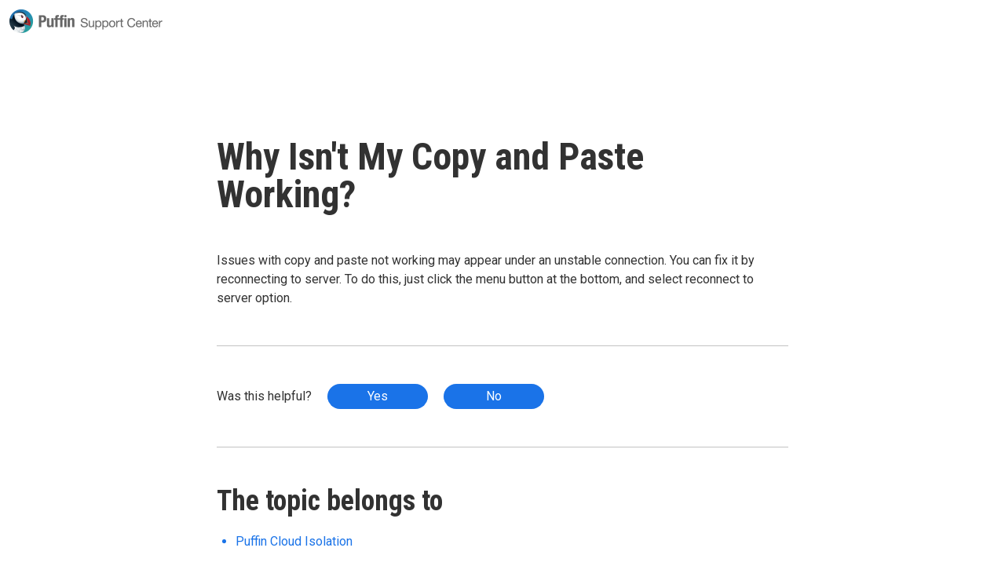

--- FILE ---
content_type: text/css; charset=UTF-8
request_url: https://support.puffin.com/_next/static/css/2f4324619445ea13.css
body_size: 2974
content:
.header_logo__0SslT{background:url(/img/header/logo.png) no-repeat;background-size:cover;display:inline-block;width:0;overflow:hidden;padding-left:195px;height:30px}.header_avatar__wnZXH{background:url(/img/header/user.png) no-repeat;background-size:cover;display:inline-block;width:24px;height:24px}
/*
! tailwindcss v3.1.8 | MIT License | https://tailwindcss.com
*/*,:after,:before{box-sizing:border-box;border:0 solid #e5e7eb}:after,:before{--tw-content:""}html{line-height:1.5;-webkit-text-size-adjust:100%;-moz-tab-size:4;-o-tab-size:4;tab-size:4;font-family:ui-sans-serif,system-ui,-apple-system,BlinkMacSystemFont,Segoe UI,Roboto,Helvetica Neue,Arial,Noto Sans,sans-serif,Apple Color Emoji,Segoe UI Emoji,Segoe UI Symbol,Noto Color Emoji}body{margin:0;line-height:inherit}hr{height:0;color:inherit;border-top-width:1px}abbr:where([title]){-webkit-text-decoration:underline dotted;text-decoration:underline dotted}h1,h2,h3,h4,h5,h6{font-size:inherit;font-weight:inherit}a{color:inherit;text-decoration:inherit}b,strong{font-weight:bolder}code,kbd,pre,samp{font-family:ui-monospace,SFMono-Regular,Menlo,Monaco,Consolas,Liberation Mono,Courier New,monospace;font-size:1em}small{font-size:80%}sub,sup{font-size:75%;line-height:0;position:relative;vertical-align:baseline}sub{bottom:-.25em}sup{top:-.5em}table{text-indent:0;border-color:inherit;border-collapse:collapse}button,input,optgroup,select,textarea{font-family:inherit;font-size:100%;font-weight:inherit;line-height:inherit;color:inherit;margin:0;padding:0}button,select{text-transform:none}[type=button],[type=reset],[type=submit],button{-webkit-appearance:button;background-color:transparent;background-image:none}:-moz-focusring{outline:auto}:-moz-ui-invalid{box-shadow:none}progress{vertical-align:baseline}::-webkit-inner-spin-button,::-webkit-outer-spin-button{height:auto}[type=search]{-webkit-appearance:textfield;outline-offset:-2px}::-webkit-search-decoration{-webkit-appearance:none}::-webkit-file-upload-button{-webkit-appearance:button;font:inherit}summary{display:list-item}blockquote,dd,dl,figure,h1,h2,h3,h4,h5,h6,hr,p,pre{margin:0}fieldset{margin:0}fieldset,legend{padding:0}menu,ol,ul{list-style:none;margin:0;padding:0}textarea{resize:vertical}input::-moz-placeholder,textarea::-moz-placeholder{opacity:1;color:#9ca3af}input::placeholder,textarea::placeholder{opacity:1;color:#9ca3af}[role=button],button{cursor:pointer}:disabled{cursor:default}audio,canvas,embed,iframe,img,object,svg,video{display:block;vertical-align:middle}img,video{max-width:100%;height:auto}*,:after,:before{--tw-border-spacing-x:0;--tw-border-spacing-y:0;--tw-translate-x:0;--tw-translate-y:0;--tw-rotate:0;--tw-skew-x:0;--tw-skew-y:0;--tw-scale-x:1;--tw-scale-y:1;--tw-pan-x: ;--tw-pan-y: ;--tw-pinch-zoom: ;--tw-scroll-snap-strictness:proximity;--tw-ordinal: ;--tw-slashed-zero: ;--tw-numeric-figure: ;--tw-numeric-spacing: ;--tw-numeric-fraction: ;--tw-ring-inset: ;--tw-ring-offset-width:0px;--tw-ring-offset-color:#fff;--tw-ring-color:rgba(59,130,246,.5);--tw-ring-offset-shadow:0 0 #0000;--tw-ring-shadow:0 0 #0000;--tw-shadow:0 0 #0000;--tw-shadow-colored:0 0 #0000;--tw-blur: ;--tw-brightness: ;--tw-contrast: ;--tw-grayscale: ;--tw-hue-rotate: ;--tw-invert: ;--tw-saturate: ;--tw-sepia: ;--tw-drop-shadow: ;--tw-backdrop-blur: ;--tw-backdrop-brightness: ;--tw-backdrop-contrast: ;--tw-backdrop-grayscale: ;--tw-backdrop-hue-rotate: ;--tw-backdrop-invert: ;--tw-backdrop-opacity: ;--tw-backdrop-saturate: ;--tw-backdrop-sepia: }::backdrop{--tw-border-spacing-x:0;--tw-border-spacing-y:0;--tw-translate-x:0;--tw-translate-y:0;--tw-rotate:0;--tw-skew-x:0;--tw-skew-y:0;--tw-scale-x:1;--tw-scale-y:1;--tw-pan-x: ;--tw-pan-y: ;--tw-pinch-zoom: ;--tw-scroll-snap-strictness:proximity;--tw-ordinal: ;--tw-slashed-zero: ;--tw-numeric-figure: ;--tw-numeric-spacing: ;--tw-numeric-fraction: ;--tw-ring-inset: ;--tw-ring-offset-width:0px;--tw-ring-offset-color:#fff;--tw-ring-color:rgba(59,130,246,.5);--tw-ring-offset-shadow:0 0 #0000;--tw-ring-shadow:0 0 #0000;--tw-shadow:0 0 #0000;--tw-shadow-colored:0 0 #0000;--tw-blur: ;--tw-brightness: ;--tw-contrast: ;--tw-grayscale: ;--tw-hue-rotate: ;--tw-invert: ;--tw-saturate: ;--tw-sepia: ;--tw-drop-shadow: ;--tw-backdrop-blur: ;--tw-backdrop-brightness: ;--tw-backdrop-contrast: ;--tw-backdrop-grayscale: ;--tw-backdrop-hue-rotate: ;--tw-backdrop-invert: ;--tw-backdrop-opacity: ;--tw-backdrop-saturate: ;--tw-backdrop-sepia: }.fixed{position:fixed}.absolute{position:absolute}.relative{position:relative}.top-6{top:1.5rem}.left-6{left:1.5rem}.top-7{top:1.75rem}.left-24{left:6rem}.bottom-0{bottom:0}.top-4{top:1rem}.right-7{right:1.75rem}.top-0{top:0}.right-0{right:0}.top-14{top:3.5rem}.left-3{left:.75rem}.top-3{top:.75rem}.left-5{left:1.25rem}.z-10{z-index:10}.my-5{margin-top:1.25rem;margin-bottom:1.25rem}.my-2{margin-top:.5rem;margin-bottom:.5rem}.mx-auto{margin-left:auto;margin-right:auto}.mx-2\.5{margin-left:.625rem;margin-right:.625rem}.mx-2{margin-left:.5rem;margin-right:.5rem}.mx-1{margin-left:.25rem;margin-right:.25rem}.ml-6{margin-left:1.5rem}.mb-5{margin-bottom:1.25rem}.mb-10{margin-bottom:2.5rem}.ml-2\.5{margin-left:.625rem}.ml-2{margin-left:.5rem}.mt-5{margin-top:1.25rem}.mb-2\.5{margin-bottom:.625rem}.mb-2{margin-bottom:.5rem}.mt-2{margin-top:.5rem}.mt-4{margin-top:1rem}.mb-1{margin-bottom:.25rem}.box-border{box-sizing:border-box}.block{display:block}.inline-block{display:inline-block}.flex{display:flex}.table{display:table}.hidden{display:none}.h-20{height:5rem}.h-24{height:6rem}.h-12{height:3rem}.h-28{height:7rem}.h-14{height:3.5rem}.h-10{height:2.5rem}.min-h-screen{min-height:100vh}.w-full{width:100%}.w-32{width:8rem}.w-64{width:16rem}.w-36{width:9rem}.w-48{width:12rem}.max-w-screen-md{max-width:768px}.max-w-md{max-width:28rem}.border-collapse{border-collapse:collapse}.cursor-pointer{cursor:pointer}.list-disc{list-style-type:disc}.items-center{align-items:center}.whitespace-nowrap{white-space:nowrap}.rounded-none{border-radius:0}.rounded-full{border-radius:9999px}.rounded{border-radius:.25rem}.border{border-width:1px}.border-y{border-top-width:1px}.border-b,.border-y{border-bottom-width:1px}.border-\[\#888\]\/50{border-color:hsla(0,0%,53%,.5)}.border-\[\#888\]{--tw-border-opacity:1;border-color:rgb(136 136 136/var(--tw-border-opacity))}.bg-\[\#F0F0F0\]{--tw-bg-opacity:1;background-color:rgb(240 240 240/var(--tw-bg-opacity))}.bg-\[\#1A73E8\]{--tw-bg-opacity:1;background-color:rgb(26 115 232/var(--tw-bg-opacity))}.bg-\[\#323232\]{--tw-bg-opacity:1;background-color:rgb(50 50 50/var(--tw-bg-opacity))}.bg-white{--tw-bg-opacity:1;background-color:rgb(255 255 255/var(--tw-bg-opacity))}.bg-white\/95{background-color:hsla(0,0%,100%,.95)}.p-4{padding:1rem}.px-2\.5{padding-left:.625rem;padding-right:.625rem}.py-2{padding-top:.5rem;padding-bottom:.5rem}.px-2{padding-left:.5rem;padding-right:.5rem}.py-1{padding-top:.25rem;padding-bottom:.25rem}.px-5{padding-left:1.25rem;padding-right:1.25rem}.py-4{padding-top:1rem;padding-bottom:1rem}.pt-28{padding-top:7rem}.pb-40{padding-bottom:10rem}.pl-11{padding-left:2.75rem}.pr-6{padding-right:1.5rem}.text-center{text-align:center}.align-middle{vertical-align:middle}.text-5xl{font-size:3rem;line-height:1}.text-4xl{font-size:2.25rem;line-height:2.5rem}.text-2xl{font-size:1.5rem;line-height:2rem}.text-sm{font-size:.875rem;line-height:1.25rem}.font-bold{font-weight:700}.text-\[\#1A73E8\]{--tw-text-opacity:1;color:rgb(26 115 232/var(--tw-text-opacity))}.text-\[\#323232\]{--tw-text-opacity:1;color:rgb(50 50 50/var(--tw-text-opacity))}.text-\[\#888\]{--tw-text-opacity:1;color:rgb(136 136 136/var(--tw-text-opacity))}.text-\[\#f43030\]{--tw-text-opacity:1;color:rgb(244 48 48/var(--tw-text-opacity))}.text-white{--tw-text-opacity:1;color:rgb(255 255 255/var(--tw-text-opacity))}.text-\[\#F0F0F0\]{--tw-text-opacity:1;color:rgb(240 240 240/var(--tw-text-opacity))}.text-\[\#e22f2f\]{--tw-text-opacity:1;color:rgb(226 47 47/var(--tw-text-opacity))}.shadow-\[0_4px_4px_0_rgba\(0\2c 0\2c 0\2c 0\.2\)\]{--tw-shadow:0 4px 4px 0 rgba(0,0,0,.2);--tw-shadow-colored:0 4px 4px 0 var(--tw-shadow-color);box-shadow:var(--tw-ring-offset-shadow,0 0 #0000),var(--tw-ring-shadow,0 0 #0000),var(--tw-shadow)}.outline-none{outline:2px solid transparent;outline-offset:2px}html{font-family:Roboto;padding:env(safe-area-inset)}h1,h2,h3{font-family:Roboto Condensed;font-weight:700}.after\:content-\[\'\|\'\]:after{--tw-content:"|";content:var(--tw-content)}.hover\:rounded:hover{border-radius:.25rem}.hover\:bg-\[\#1F41B6\]:hover{--tw-bg-opacity:1;background-color:rgb(31 65 182/var(--tw-bg-opacity))}.hover\:bg-white:hover{--tw-bg-opacity:1;background-color:rgb(255 255 255/var(--tw-bg-opacity))}.hover\:bg-\[\#888\]\/20:hover{background-color:hsla(0,0%,53%,.2)}.hover\:underline:hover{text-decoration-line:underline}.hover\:shadow-\[0_0_10px_0_rgba\(0\2c 0\2c 0\2c 0\.25\)\]:hover{--tw-shadow:0 0 10px 0 rgba(0,0,0,.25);--tw-shadow-colored:0 0 10px 0 var(--tw-shadow-color);box-shadow:var(--tw-ring-offset-shadow,0 0 #0000),var(--tw-ring-shadow,0 0 #0000),var(--tw-shadow)}@media (min-width:768px){.md\:inset-x-0{left:0;right:0}.md\:top-20{top:5rem}.md\:m-1{margin:.25rem}.md\:mx-11{margin-left:2.75rem;margin-right:2.75rem}.md\:my-2\.5{margin-top:.625rem;margin-bottom:.625rem}.md\:my-2{margin-top:.5rem;margin-bottom:.5rem}.md\:mx-auto{margin-left:auto;margin-right:auto}.md\:mr-5{margin-right:1.25rem}.md\:ml-1{margin-left:.25rem}.md\:box-border{box-sizing:border-box}.md\:inline-block{display:inline-block}.md\:inline{display:inline}.md\:hidden{display:none}.md\:h-40{height:10rem}.md\:h-14{height:3.5rem}.md\:w-40{width:10rem}.md\:w-auto{width:auto}.md\:justify-center{justify-content:center}.md\:rounded{border-radius:.25rem}.md\:border-0{border-width:0}.md\:border-b-4{border-bottom-width:4px}.md\:border-transparent{border-color:transparent}.md\:py-4{padding-top:1rem;padding-bottom:1rem}.md\:px-7{padding-left:1.75rem;padding-right:1.75rem}.md\:py-44{padding-top:11rem;padding-bottom:11rem}.md\:text-center{text-align:center}.md\:shadow-\[0_0_10px_0_rgba\(0\2c 0\2c 0\2c 0\.3\)\]{--tw-shadow:0 0 10px 0 rgba(0,0,0,.3);--tw-shadow-colored:0 0 10px 0 var(--tw-shadow-color);box-shadow:var(--tw-ring-offset-shadow,0 0 #0000),var(--tw-ring-shadow,0 0 #0000),var(--tw-shadow)}.md\:after\:content-\[\'\|\'\]:after{--tw-content:"|";content:var(--tw-content)}.group:hover .md\:group-hover\:block{display:block}.group:hover .md\:group-hover\:border-\[\#1A73E8\]{--tw-border-opacity:1;border-color:rgb(26 115 232/var(--tw-border-opacity))}.group:hover .md\:group-hover\:bg-\[\#888\]\/20{background-color:hsla(0,0%,53%,.2)}}@media (min-width:1024px){.lg\:my-12{margin-bottom:3rem}.lg\:mt-12,.lg\:my-12{margin-top:3rem}.lg\:mb-12{margin-bottom:3rem}.lg\:ml-5{margin-left:1.25rem}.lg\:mr-2\.5{margin-right:.625rem}.lg\:mr-2{margin-right:.5rem}.lg\:mb-5{margin-bottom:1.25rem}.lg\:mt-5{margin-top:1.25rem}.lg\:inline{display:inline}.lg\:text-left{text-align:left}}

--- FILE ---
content_type: text/css; charset=UTF-8
request_url: https://support.puffin.com/_next/static/css/1906a723cb07f1ef.css
body_size: 368
content:
._id__content__FAcIU h2{margin-top:1.25rem;margin-bottom:1.25rem;font-size:1.5rem;line-height:2rem}@media (min-width:768px){._id__content__FAcIU h2{margin-top:3rem}}._id__content__FAcIU h3{margin-top:1.25rem;font-size:1.25rem;line-height:1.75rem}._id__content__FAcIU ol>li{list-style-type:decimal}._id__content__FAcIU ol>li,._id__content__FAcIU ul>li{margin-top:.5rem;margin-bottom:.5rem;margin-left:1.25rem}._id__content__FAcIU ul>li{list-style-type:disc}._id__content__FAcIU p{margin-top:.5rem;margin-bottom:.5rem}._id__content__FAcIU a{--tw-text-opacity:1;color:rgb(26 115 232/var(--tw-text-opacity))}._id__content__FAcIU a:hover{text-decoration-line:underline}._id__content__FAcIU iframe{aspect-ratio:16/9;min-height:300px;width:100%;max-width:36rem}._id__content__FAcIU iframe,._id__content__FAcIU img,._id__content__FAcIU table{margin:1.25rem auto;display:block}._id__content__FAcIU table{max-width:-moz-max-content;max-width:max-content;border-collapse:collapse}._id__content__FAcIU td,._id__content__FAcIU th{border-width:1px;--tw-border-opacity:1;border-color:rgb(203 213 225/var(--tw-border-opacity));padding:1rem}._id__content__FAcIU blockquote{margin-bottom:1rem;border-left-width:4px;--tw-border-opacity:1;border-color:rgb(209 213 219/var(--tw-border-opacity));padding-left:.5rem}

--- FILE ---
content_type: application/javascript; charset=UTF-8
request_url: https://support.puffin.com/_next/static/chunks/pages/index-4c6e0c4e1d69f5e4.js
body_size: 897
content:
(self.webpackChunk_N_E=self.webpackChunk_N_E||[]).push([[405],{8312:function(e,n,t){(window.__NEXT_P=window.__NEXT_P||[]).push(["/",function(){return t(5075)}])},9988:function(e,n,t){"use strict";t.d(n,{Z:function(){return i}});var r=t(5893),s=t(4761),a=t.n(s);function i(e){var n=e.path,t="support.puffin.com";return void 0!==n&&(t+=n),(0,r.jsxs)("form",{className:"my-5 max-w-md mx-auto relative lg:my-12",action:"https://www.google.com/search",target:"_blank",children:[(0,r.jsx)("span",{className:a().magnifier+" absolute top-3 left-5"}),(0,r.jsx)("input",{className:"box-border w-full pl-11 pr-6 h-10 rounded-full border border-[#888]/50 outline-none",placeholder:"Search",name:"q",required:!0}),(0,r.jsx)("input",{type:"hidden",name:"sitesearch",value:t})]})}},5075:function(e,n,t){"use strict";t.r(n),t.d(n,{__N_SSG:function(){return l}});var r=t(5893),s=t(1664),a=t.n(s),i=t(9008),o=t.n(i),c=t(9988),l=!0;n.default=function(e){var n=e.kinds;return(0,r.jsxs)(r.Fragment,{children:[(0,r.jsx)(o(),{children:(0,r.jsx)("title",{children:"Puffin Support Center"})}),(0,r.jsx)("h1",{className:"text-center text-5xl",children:"How can we help you?"}),(0,r.jsx)(c.Z,{}),(0,r.jsx)("ul",{className:"mt-5 md:mx-11",children:n.map((function(e){return(0,r.jsx)("li",{className:"mx-auto my-5 w-64 hover:bg-white hover:rounded hover:shadow-[0_0_10px_0_rgba(0,0,0,0.25)] md:my-2.5 md:w-40 md:inline-block",children:(0,r.jsx)(a(),{href:"/"+e.key,children:(0,r.jsxs)("a",{className:"block h-24 relative md:h-40",children:[(0,r.jsx)("img",{className:"absolute top-6 left-6 md:inset-x-0 md:mx-auto",src:e.icon,alt:e.name,width:54,height:54}),(0,r.jsx)("span",{className:"absolute top-7 left-24 h-12 w-36 flex items-center md:top-20 md:inset-x-0 md:mx-auto md:text-center md:justify-center",children:e.name})]})})},e.key)}))})]})}},4761:function(e){e.exports={magnifier:"search_magnifier__12hI_"}}},function(e){e.O(0,[774,888,179],(function(){return n=8312,e(e.s=n);var n}));var n=e.O();_N_E=n}]);

--- FILE ---
content_type: application/javascript; charset=UTF-8
request_url: https://support.puffin.com/_next/static/chunks/pages/%5BkindKey%5D-65f73f346c671235.js
body_size: 809
content:
(self.webpackChunk_N_E=self.webpackChunk_N_E||[]).push([[992],{3198:function(e,n,r){(window.__NEXT_P=window.__NEXT_P||[]).push(["/[kindKey]",function(){return r(7516)}])},9988:function(e,n,r){"use strict";r.d(n,{Z:function(){return a}});var t=r(5893),i=r(4761),s=r.n(i);function a(e){var n=e.path,r="support.puffin.com";return void 0!==n&&(r+=n),(0,t.jsxs)("form",{className:"my-5 max-w-md mx-auto relative lg:my-12",action:"https://www.google.com/search",target:"_blank",children:[(0,t.jsx)("span",{className:s().magnifier+" absolute top-3 left-5"}),(0,t.jsx)("input",{className:"box-border w-full pl-11 pr-6 h-10 rounded-full border border-[#888]/50 outline-none",placeholder:"Search",name:"q",required:!0}),(0,t.jsx)("input",{type:"hidden",name:"sitesearch",value:r})]})}},7516:function(e,n,r){"use strict";r.r(n),r.d(n,{__N_SSG:function(){return u}});var t=r(5893),i=r(1664),s=r.n(i),a=r(9008),c=r.n(a),l=r(9988),u=!0;n.default=function(e){e.kindKey;var n=e.kind,r=n.name,i=n.categories;return(0,t.jsxs)(t.Fragment,{children:[(0,t.jsx)(c(),{children:(0,t.jsxs)("title",{children:[r," Guides - Puffin Support Center"]})}),(0,t.jsxs)("h1",{className:"text-center text-5xl",children:[r," Guides"]}),(0,t.jsx)(l.Z,{}),(0,t.jsx)("h2",{className:"text-4xl my-5 lg:my-12",children:"Browse help topics"}),i.map((function(e){return(0,t.jsxs)("section",{children:[(0,t.jsx)("h3",{className:"text-2xl my-5 lg:mt-12",children:e.name}),(0,t.jsx)("ul",{children:e.topics.map((function(e){return(0,t.jsx)("li",{className:"list-disc text-[#1A73E8] ml-6 my-2",children:(0,t.jsx)(s(),{href:"/topic/"+e.id,children:(0,t.jsx)("a",{className:"hover:underline",children:e.title})})},e.id)}))})]},e.key)}))]})}},4761:function(e){e.exports={magnifier:"search_magnifier__12hI_"}}},function(e){e.O(0,[774,888,179],(function(){return n=3198,e(e.s=n);var n}));var n=e.O();_N_E=n}]);

--- FILE ---
content_type: application/javascript; charset=UTF-8
request_url: https://support.puffin.com/_next/static/chunks/pages/topic/%5Bid%5D-4d247b3dd07fc5f5.js
body_size: 1196
content:
(self.webpackChunk_N_E=self.webpackChunk_N_E||[]).push([[844],{8e3:function(e,t,n){(window.__NEXT_P=window.__NEXT_P||[]).push(["/topic/[id]",function(){return n(3331)}])},3331:function(e,t,n){"use strict";n.r(t),n.d(t,{__N_SSG:function(){return h}});var l=n(5893),s=n(1664),r=n.n(s),i=n(9008),c=n.n(i),a=n(7441),o=n(7294),m=n(1758),d=n.n(m),h=!0;t.default=function(e){var t=e.topicId,n=e.topic,s=n.kinds,i=n.references,m=(0,o.useState)(!0),h=m[0],u=m[1],x=(0,o.useState)(!1),p=x[0],f=x[1];return(0,l.jsxs)(l.Fragment,{children:[(0,l.jsx)(c(),{children:(0,l.jsxs)("title",{children:[n.title," - Puffin Support Center"]})}),(0,l.jsx)("h1",{className:"text-center text-5xl lg:text-left",children:n.title}),(0,l.jsx)("div",{className:d().content+" my-5 lg:my-12",dangerouslySetInnerHTML:{__html:a.TU.parse(n.content)}}),(0,l.jsx)("div",{className:"border-y border-[#888]/50 my-5",children:!1===p?(0,l.jsxs)("form",{className:" lg:my-12",onSubmit:function(e){e.preventDefault(),f(!0);var t=e.target.elements;fetch("/api/helpful",{method:"POST",headers:{"Content-Type":"application/json"},body:JSON.stringify({topicId:t.namedItem("topicId").value,helpful:h,comment:!0===h?void 0:t.namedItem("comment").value})})},children:[!1!==h?(0,l.jsxs)(l.Fragment,{children:[(0,l.jsx)("p",{className:"my-5 text-center lg:inline lg:mr-2.5",children:"Was this helpful?"}),(0,l.jsxs)("div",{className:"my-5 text-center whitespace-nowrap lg:inline",children:[(0,l.jsx)("button",{className:"bg-[#1A73E8] text-white w-32 py-1 rounded-full mx-2.5 hover:bg-[#1F41B6]",children:"Yes"}),(0,l.jsx)("button",{className:"bg-[#1A73E8] text-white w-32 py-1 rounded-full mx-2.5 hover:bg-[#1F41B6]",type:"button",onClick:function(){return u(!1)},children:"No"})]})]}):(0,l.jsxs)(l.Fragment,{children:[(0,l.jsx)("p",{className:"mt-5 mb-2.5 text-center lg:mt-12 lg:mb-5 lg:text-left",children:"How can we improve it?"}),(0,l.jsx)("textarea",{className:"w-full border border-[#888] rounded h-20 outline-none box-border py-1 px-2",name:"comment"}),(0,l.jsx)("div",{className:"mt-2 mb-5 text-center lg:mt-5 lg:mb-12 lg:text-left",children:(0,l.jsx)("button",{className:"bg-[#1A73E8] text-white w-32 py-1 rounded-full",children:"Submit"})})]}),(0,l.jsx)("input",{type:"hidden",name:"topicId",value:t})]}):(0,l.jsx)("p",{className:"my-5 text-center lg:my-12 lg:text-left",children:"Thanks for your feedback."})}),s.length>0&&(0,l.jsxs)("section",{className:"my-5 lg:my-12",children:[(0,l.jsx)("h2",{className:"text-4xl font-bold my-5",children:"The topic belongs to"}),(0,l.jsx)("ul",{children:s.map((function(e){return(0,l.jsx)("li",{className:"list-disc text-[#1A73E8] ml-6 my-2",children:(0,l.jsx)(r(),{href:"/"+e.key,children:(0,l.jsx)("a",{className:"hover:underline",children:e.name})})},e.key)}))})]}),i.length>0&&(0,l.jsxs)("section",{className:"my-5 lg:my-12",children:[(0,l.jsx)("h2",{className:"text-4xl font-bold my-5",children:"See also"}),(0,l.jsx)("ul",{children:i.map((function(e){return(0,l.jsx)("li",{className:"list-disc text-[#1A73E8] ml-6 my-2",children:(0,l.jsx)(r(),{href:"/topic/"+e.id,children:(0,l.jsx)("a",{className:"hover:underline",children:e.title})})},e.id)}))})]})]})}},1758:function(e){e.exports={content:"_id__content__FAcIU"}}},function(e){e.O(0,[441,774,888,179],(function(){return t=8e3,e(e.s=t);var t}));var t=e.O();_N_E=t}]);

--- FILE ---
content_type: application/javascript; charset=UTF-8
request_url: https://support.puffin.com/_next/static/chunks/pages/_app-0f269eaf8e5cf2c1.js
body_size: 7263
content:
(self.webpackChunk_N_E=self.webpackChunk_N_E||[]).push([[888],{6840:function(e,t,n){(window.__NEXT_P=window.__NEXT_P||[]).push(["/_app",function(){return n(2477)}])},1281:function(e,t,n){"use strict";n.d(t,{v:function(){return J}});var r=n(7294);function o(e,t,n,r){return new(n||(n=Promise))((function(o,a){function i(e){try{c(r.next(e))}catch(t){a(t)}}function u(e){try{c(r.throw(e))}catch(t){a(t)}}function c(e){var t;e.done?o(e.value):(t=e.value,t instanceof n?t:new n((function(e){e(t)}))).then(i,u)}c((r=r.apply(e,t||[])).next())}))}function a(e,t){var n,r,o,a,i={label:0,sent:function(){if(1&o[0])throw o[1];return o[1]},trys:[],ops:[]};return a={next:u(0),throw:u(1),return:u(2)},"function"===typeof Symbol&&(a[Symbol.iterator]=function(){return this}),a;function u(a){return function(u){return function(a){if(n)throw new TypeError("Generator is already executing.");for(;i;)try{if(n=1,r&&(o=2&a[0]?r.return:a[0]?r.throw||((o=r.return)&&o.call(r),0):r.next)&&!(o=o.call(r,a[1])).done)return o;switch(r=0,o&&(a=[2&a[0],o.value]),a[0]){case 0:case 1:o=a;break;case 4:return i.label++,{value:a[1],done:!1};case 5:i.label++,r=a[1],a=[0];continue;case 7:a=i.ops.pop(),i.trys.pop();continue;default:if(!(o=(o=i.trys).length>0&&o[o.length-1])&&(6===a[0]||2===a[0])){i=0;continue}if(3===a[0]&&(!o||a[1]>o[0]&&a[1]<o[3])){i.label=a[1];break}if(6===a[0]&&i.label<o[1]){i.label=o[1],o=a;break}if(o&&i.label<o[2]){i.label=o[2],i.ops.push(a);break}o[2]&&i.ops.pop(),i.trys.pop();continue}a=t.call(e,i)}catch(u){a=[6,u],r=0}finally{n=o=0}if(5&a[0])throw a[1];return{value:a[0]?a[1]:void 0,done:!0}}([a,u])}}}var i,u=function(){},c=u(),l=Object,f=function(e){return e===c},s=function(e){return"function"==typeof e},d=function(e,t){return l.assign({},e,t)},p="undefined",v=function(){return typeof window!=p},h=new WeakMap,g=0,b=function(e){var t,n,r=typeof e,o=e&&e.constructor,a=o==Date;if(l(e)!==e||a||o==RegExp)t=a?e.toJSON():"symbol"==r?e.toString():"string"==r?JSON.stringify(e):""+e;else{if(t=h.get(e))return t;if(t=++g+"~",h.set(e,t),o==Array){for(t="@",n=0;n<e.length;n++)t+=b(e[n])+",";h.set(e,t)}if(o==l){t="#";for(var i=l.keys(e).sort();!f(n=i.pop());)f(e[n])||(t+=n+":"+b(e[n])+",");h.set(e,t)}}return t},m=!0,y=v(),w=typeof document!=p,x=y&&window.addEventListener?window.addEventListener.bind(window):u,j=w?document.addEventListener.bind(document):u,_=y&&window.removeEventListener?window.removeEventListener.bind(window):u,C=w?document.removeEventListener.bind(document):u,O={isOnline:function(){return m},isVisible:function(){var e=w&&document.visibilityState;return f(e)||"hidden"!==e}},R={initFocus:function(e){return j("visibilitychange",e),x("focus",e),function(){C("visibilitychange",e),_("focus",e)}},initReconnect:function(e){var t=function(){m=!0,e()},n=function(){m=!1};return x("online",t),x("offline",n),function(){_("online",t),_("offline",n)}}},k=!v()||"Deno"in window,E=function(e){return v()&&typeof window.requestAnimationFrame!=p?window.requestAnimationFrame(e):setTimeout(e,1)},L=k?r.useEffect:r.useLayoutEffect,P="undefined"!==typeof navigator&&navigator.connection,T=!k&&P&&(["slow-2g","2g"].includes(P.effectiveType)||P.saveData),M=function(e){if(s(e))try{e=e()}catch(n){e=""}var t=[].concat(e);return[e="string"==typeof e?e:(Array.isArray(e)?e.length:e)?b(e):"",t,e?"$swr$"+e:""]},S=new WeakMap,N=function(e,t,n,r,o,a,i){void 0===i&&(i=!0);var u=S.get(e),c=u[0],l=u[1],f=u[3],s=c[t],d=l[t];if(i&&d)for(var p=0;p<d.length;++p)d[p](n,r,o);return a&&(delete f[t],s&&s[0])?s[0](2).then((function(){return e.get(t)})):e.get(t)},I=0,D=function(){return++I},V=function(){for(var e=[],t=0;t<arguments.length;t++)e[t]=arguments[t];return o(void 0,void 0,void 0,(function(){var t,n,r,o,i,u,l,p,v,h,g,b,m,y,w,x,j,_,C,O,R;return a(this,(function(a){switch(a.label){case 0:if(t=e[0],n=e[1],r=e[2],o=e[3],u=!!f((i="boolean"===typeof o?{revalidate:o}:o||{}).populateCache)||i.populateCache,l=!1!==i.revalidate,p=!1!==i.rollbackOnError,v=i.optimisticData,h=M(n),g=h[0],b=h[2],!g)return[2];if(m=S.get(t),y=m[2],e.length<3)return[2,N(t,g,t.get(g),c,c,l,!0)];if(w=r,j=D(),y[g]=[j,0],_=!f(v),C=t.get(g),_&&(O=s(v)?v(C):v,t.set(g,O),N(t,g,O)),s(w))try{w=w(t.get(g))}catch(k){x=k}return w&&s(w.then)?[4,w.catch((function(e){x=e}))]:[3,2];case 1:if(w=a.sent(),j!==y[g][0]){if(x)throw x;return[2,w]}x&&_&&p&&(u=!0,w=C,t.set(g,C)),a.label=2;case 2:return u&&(x||(s(u)&&(w=u(w,C)),t.set(g,w)),t.set(b,d(t.get(b),{error:x}))),y[g][1]=D(),[4,N(t,g,w,x,c,l,!!u)];case 3:if(R=a.sent(),x)throw x;return[2,u?R:w]}}))}))},F=function(e,t){for(var n in e)e[n][0]&&e[n][0](t)},A=function(e,t){if(!S.has(e)){var n=d(R,t),r={},o=V.bind(c,e),a=u;if(S.set(e,[r,{},{},{},o]),!k){var i=n.initFocus(setTimeout.bind(c,F.bind(c,r,0))),l=n.initReconnect(setTimeout.bind(c,F.bind(c,r,1)));a=function(){i&&i(),l&&l(),S.delete(e)}}return[e,o,a]}return[e,S.get(e)[4]]},H=A(new Map),U=H[0],Z=H[1],B=d({onLoadingSlow:u,onSuccess:u,onError:u,onErrorRetry:function(e,t,n,r,o){var a=n.errorRetryCount,i=o.retryCount,u=~~((Math.random()+.5)*(1<<(i<8?i:8)))*n.errorRetryInterval;!f(a)&&i>a||setTimeout(r,u,o)},onDiscarded:u,revalidateOnFocus:!0,revalidateOnReconnect:!0,revalidateIfStale:!0,shouldRetryOnError:!0,errorRetryInterval:T?1e4:5e3,focusThrottleInterval:5e3,dedupingInterval:2e3,loadingTimeout:T?5e3:3e3,compare:function(e,t){return b(e)==b(t)},isPaused:function(){return!1},cache:U,mutate:Z,fallback:{}},O),G=function(e,t){var n=d(e,t);if(t){var r=e.use,o=e.fallback,a=t.use,i=t.fallback;r&&a&&(n.use=r.concat(a)),o&&i&&(n.fallback=d(o,i))}return n},K=(0,r.createContext)({}),W=function(e){return s(e[1])?[e[0],e[1],e[2]||{}]:[e[0],null,(null===e[1]?e[2]:e[1])||{}]},q=function(){return d(B,(0,r.useContext)(K))},X=function(e,t,n){var r=t[e]||(t[e]=[]);return r.push(n),function(){var e=r.indexOf(n);e>=0&&(r[e]=r[r.length-1],r.pop())}},Y={dedupe:!0},z=(l.defineProperty((function(e){var t=e.value,n=G((0,r.useContext)(K),t),o=t&&t.provider,a=(0,r.useState)((function(){return o?A(o(n.cache||U),t):c}))[0];return a&&(n.cache=a[0],n.mutate=a[1]),L((function(){return a?a[2]:c}),[]),(0,r.createElement)(K.Provider,d(e,{value:n}))}),"default",{value:B}),i=function(e,t,n){var i=n.cache,u=n.compare,l=n.fallbackData,p=n.suspense,v=n.revalidateOnMount,h=n.refreshInterval,g=n.refreshWhenHidden,b=n.refreshWhenOffline,m=S.get(i),y=m[0],w=m[1],x=m[2],j=m[3],_=M(e),C=_[0],O=_[1],R=_[2],P=(0,r.useRef)(!1),T=(0,r.useRef)(!1),I=(0,r.useRef)(C),F=(0,r.useRef)(t),A=(0,r.useRef)(n),H=function(){return A.current},U=function(){return H().isVisible()&&H().isOnline()},Z=function(e){return i.set(R,d(i.get(R),e))},B=i.get(C),G=f(l)?n.fallback[C]:l,K=f(B)?G:B,W=i.get(R)||{},q=W.error,z=!P.current,J=function(){return z&&!f(v)?v:!H().isPaused()&&(p?!f(K)&&n.revalidateIfStale:f(K)||n.revalidateIfStale)},$=!(!C||!t)&&(!!W.isValidating||z&&J()),Q=function(e,t){var n=(0,r.useState)({})[1],o=(0,r.useRef)(e),a=(0,r.useRef)({data:!1,error:!1,isValidating:!1}),i=(0,r.useCallback)((function(e){var r=!1,i=o.current;for(var u in e){var c=u;i[c]!==e[c]&&(i[c]=e[c],a.current[c]&&(r=!0))}r&&!t.current&&n({})}),[]);return L((function(){o.current=e})),[o,a.current,i]}({data:K,error:q,isValidating:$},T),ee=Q[0],te=Q[1],ne=Q[2],re=(0,r.useCallback)((function(e){return o(void 0,void 0,void 0,(function(){var t,r,o,l,d,p,v,h,g,b,m,y,w;return a(this,(function(a){switch(a.label){case 0:if(t=F.current,!C||!t||T.current||H().isPaused())return[2,!1];l=!0,d=e||{},p=!j[C]||!d.dedupe,v=function(){return!T.current&&C===I.current&&P.current},h=function(){var e=j[C];e&&e[1]===o&&delete j[C]},g={isValidating:!1},b=function(){Z({isValidating:!1}),v()&&ne(g)},Z({isValidating:!0}),ne({isValidating:!0}),a.label=1;case 1:return a.trys.push([1,3,,4]),p&&(N(i,C,ee.current.data,ee.current.error,!0),n.loadingTimeout&&!i.get(C)&&setTimeout((function(){l&&v()&&H().onLoadingSlow(C,n)}),n.loadingTimeout),j[C]=[t.apply(void 0,O),D()]),w=j[C],r=w[0],o=w[1],[4,r];case 2:return r=a.sent(),p&&setTimeout(h,n.dedupingInterval),j[C]&&j[C][1]===o?(Z({error:c}),g.error=c,m=x[C],!f(m)&&(o<=m[0]||o<=m[1]||0===m[1])?(b(),p&&v()&&H().onDiscarded(C),[2,!1]):(u(ee.current.data,r)?g.data=ee.current.data:g.data=r,u(i.get(C),r)||i.set(C,r),p&&v()&&H().onSuccess(r,C,n),[3,4])):(p&&v()&&H().onDiscarded(C),[2,!1]);case 3:return y=a.sent(),h(),H().isPaused()||(Z({error:y}),g.error=y,p&&v()&&(H().onError(y,C,n),("boolean"===typeof n.shouldRetryOnError&&n.shouldRetryOnError||s(n.shouldRetryOnError)&&n.shouldRetryOnError(y))&&U()&&H().onErrorRetry(y,C,n,re,{retryCount:(d.retryCount||0)+1,dedupe:!0}))),[3,4];case 4:return l=!1,b(),v()&&p&&N(i,C,g.data,g.error,!1),[2,!0]}}))}))}),[C]),oe=(0,r.useCallback)(V.bind(c,i,(function(){return I.current})),[]);if(L((function(){F.current=t,A.current=n})),L((function(){if(C){var e=C!==I.current,t=re.bind(c,Y),n=0,r=X(C,w,(function(e,t,n){ne(d({error:t,isValidating:n},u(ee.current.data,e)?c:{data:e}))})),o=X(C,y,(function(e){if(0==e){var r=Date.now();H().revalidateOnFocus&&r>n&&U()&&(n=r+H().focusThrottleInterval,t())}else if(1==e)H().revalidateOnReconnect&&U()&&t();else if(2==e)return re()}));return T.current=!1,I.current=C,P.current=!0,e&&ne({data:K,error:q,isValidating:$}),J()&&(f(K)||k?t():E(t)),function(){T.current=!0,r(),o()}}}),[C,re]),L((function(){var e;function t(){var t=s(h)?h(K):h;t&&-1!==e&&(e=setTimeout(n,t))}function n(){ee.current.error||!g&&!H().isVisible()||!b&&!H().isOnline()?t():re(Y).then(t)}return t(),function(){e&&(clearTimeout(e),e=-1)}}),[h,g,b,re]),(0,r.useDebugValue)(K),p&&f(K)&&C)throw F.current=t,A.current=n,T.current=!1,f(q)?re(Y):q;return{mutate:oe,get data(){return te.data=!0,K},get error(){return te.error=!0,q},get isValidating(){return te.isValidating=!0,$}}},function(){for(var e=[],t=0;t<arguments.length;t++)e[t]=arguments[t];var n=q(),r=W(e),o=r[0],a=r[1],u=r[2],c=G(n,u),l=i,f=c.use;if(f)for(var s=f.length;s-- >0;)l=f[s](l);return l(o,a||c.fetcher,c)});function J(){return z("/api/user",(function(e){return fetch(e).then((function(e){return e.json()}))})).data}},1210:function(e,t){"use strict";Object.defineProperty(t,"__esModule",{value:!0}),t.getDomainLocale=function(e,t,n,r){return!1};("function"===typeof t.default||"object"===typeof t.default&&null!==t.default)&&"undefined"===typeof t.default.__esModule&&(Object.defineProperty(t.default,"__esModule",{value:!0}),Object.assign(t.default,t),e.exports=t.default)},8418:function(e,t,n){"use strict";Object.defineProperty(t,"__esModule",{value:!0});var r=n(4941).Z;n(5753).default;Object.defineProperty(t,"__esModule",{value:!0}),t.default=void 0;var o=n(2648).Z,a=n(7273).Z,i=o(n(7294)),u=n(6273),c=n(2725),l=n(3462),f=n(1018),s=n(7190),d=n(1210),p=n(8684),v={};function h(e,t,n,r){if(e&&u.isLocalURL(t)){Promise.resolve(e.prefetch(t,n,r)).catch((function(e){0}));var o=r&&"undefined"!==typeof r.locale?r.locale:e&&e.locale;v[t+"%"+n+(o?"%"+o:"")]=!0}}var g=i.default.forwardRef((function(e,t){var n,o=e.href,g=e.as,b=e.children,m=e.prefetch,y=e.passHref,w=e.replace,x=e.shallow,j=e.scroll,_=e.locale,C=e.onClick,O=e.onMouseEnter,R=e.onTouchStart,k=e.legacyBehavior,E=void 0===k?!0!==Boolean(!1):k,L=a(e,["href","as","children","prefetch","passHref","replace","shallow","scroll","locale","onClick","onMouseEnter","onTouchStart","legacyBehavior"]);n=b,!E||"string"!==typeof n&&"number"!==typeof n||(n=i.default.createElement("a",null,n));var P=!1!==m,T=i.default.useContext(l.RouterContext),M=i.default.useContext(f.AppRouterContext);M&&(T=M);var S,N=i.default.useMemo((function(){var e=r(u.resolveHref(T,o,!0),2),t=e[0],n=e[1];return{href:t,as:g?u.resolveHref(T,g):n||t}}),[T,o,g]),I=N.href,D=N.as,V=i.default.useRef(I),F=i.default.useRef(D);E&&(S=i.default.Children.only(n));var A=E?S&&"object"===typeof S&&S.ref:t,H=r(s.useIntersection({rootMargin:"200px"}),3),U=H[0],Z=H[1],B=H[2],G=i.default.useCallback((function(e){F.current===D&&V.current===I||(B(),F.current=D,V.current=I),U(e),A&&("function"===typeof A?A(e):"object"===typeof A&&(A.current=e))}),[D,A,I,B,U]);i.default.useEffect((function(){var e=Z&&P&&u.isLocalURL(I),t="undefined"!==typeof _?_:T&&T.locale,n=v[I+"%"+D+(t?"%"+t:"")];e&&!n&&h(T,I,D,{locale:t})}),[D,I,Z,_,P,T]);var K={ref:G,onClick:function(e){E||"function"!==typeof C||C(e),E&&S.props&&"function"===typeof S.props.onClick&&S.props.onClick(e),e.defaultPrevented||function(e,t,n,r,o,a,c,l,f,s){if("A"!==e.currentTarget.nodeName.toUpperCase()||!function(e){var t=e.currentTarget.target;return t&&"_self"!==t||e.metaKey||e.ctrlKey||e.shiftKey||e.altKey||e.nativeEvent&&2===e.nativeEvent.which}(e)&&u.isLocalURL(n)){e.preventDefault();var d=function(){"beforePopState"in t?t[o?"replace":"push"](n,r,{shallow:a,locale:l,scroll:c}):t[o?"replace":"push"](n,{forceOptimisticNavigation:!s})};f?i.default.startTransition(d):d()}}(e,T,I,D,w,x,j,_,Boolean(M),P)},onMouseEnter:function(e){E||"function"!==typeof O||O(e),E&&S.props&&"function"===typeof S.props.onMouseEnter&&S.props.onMouseEnter(e),!P&&M||u.isLocalURL(I)&&h(T,I,D,{priority:!0})},onTouchStart:function(e){E||"function"!==typeof R||R(e),E&&S.props&&"function"===typeof S.props.onTouchStart&&S.props.onTouchStart(e),!P&&M||u.isLocalURL(I)&&h(T,I,D,{priority:!0})}};if(!E||y||"a"===S.type&&!("href"in S.props)){var W="undefined"!==typeof _?_:T&&T.locale,q=T&&T.isLocaleDomain&&d.getDomainLocale(D,W,T.locales,T.domainLocales);K.href=q||p.addBasePath(c.addLocale(D,W,T&&T.defaultLocale))}return E?i.default.cloneElement(S,K):i.default.createElement("a",Object.assign({},L,K),n)}));t.default=g,("function"===typeof t.default||"object"===typeof t.default&&null!==t.default)&&"undefined"===typeof t.default.__esModule&&(Object.defineProperty(t.default,"__esModule",{value:!0}),Object.assign(t.default,t),e.exports=t.default)},7190:function(e,t,n){"use strict";Object.defineProperty(t,"__esModule",{value:!0});var r=n(4941).Z;Object.defineProperty(t,"__esModule",{value:!0}),t.useIntersection=function(e){var t=e.rootRef,n=e.rootMargin,l=e.disabled||!i,f=r(o.useState(!1),2),s=f[0],d=f[1],p=r(o.useState(null),2),v=p[0],h=p[1];o.useEffect((function(){if(i){if(l||s)return;if(v&&v.tagName){var e=function(e,t,n){var r=function(e){var t,n={root:e.root||null,margin:e.rootMargin||""},r=c.find((function(e){return e.root===n.root&&e.margin===n.margin}));if(r&&(t=u.get(r)))return t;var o=new Map,a=new IntersectionObserver((function(e){e.forEach((function(e){var t=o.get(e.target),n=e.isIntersecting||e.intersectionRatio>0;t&&n&&t(n)}))}),e);return t={id:n,observer:a,elements:o},c.push(n),u.set(n,t),t}(n),o=r.id,a=r.observer,i=r.elements;return i.set(e,t),a.observe(e),function(){if(i.delete(e),a.unobserve(e),0===i.size){a.disconnect(),u.delete(o);var t=c.findIndex((function(e){return e.root===o.root&&e.margin===o.margin}));t>-1&&c.splice(t,1)}}}(v,(function(e){return e&&d(e)}),{root:null==t?void 0:t.current,rootMargin:n});return e}}else if(!s){var r=a.requestIdleCallback((function(){return d(!0)}));return function(){return a.cancelIdleCallback(r)}}}),[v,l,n,t,s]);var g=o.useCallback((function(){d(!1)}),[]);return[h,s,g]};var o=n(7294),a=n(9311),i="function"===typeof IntersectionObserver,u=new Map,c=[];("function"===typeof t.default||"object"===typeof t.default&&null!==t.default)&&"undefined"===typeof t.default.__esModule&&(Object.defineProperty(t.default,"__esModule",{value:!0}),Object.assign(t.default,t),e.exports=t.default)},1018:function(e,t,n){"use strict";Object.defineProperty(t,"__esModule",{value:!0}),t.TemplateContext=t.GlobalLayoutRouterContext=t.LayoutRouterContext=t.AppRouterContext=void 0;var r=(0,n(2648).Z)(n(7294)),o=r.default.createContext(null);t.AppRouterContext=o;var a=r.default.createContext(null);t.LayoutRouterContext=a;var i=r.default.createContext(null);t.GlobalLayoutRouterContext=i;var u=r.default.createContext(null);t.TemplateContext=u},2477:function(e,t,n){"use strict";function r(e,t,n){return t in e?Object.defineProperty(e,t,{value:n,enumerable:!0,configurable:!0,writable:!0}):e[t]=n,e}function o(e){for(var t=1;t<arguments.length;t++){var n=null!=arguments[t]?arguments[t]:{},o=Object.keys(n);"function"===typeof Object.getOwnPropertySymbols&&(o=o.concat(Object.getOwnPropertySymbols(n).filter((function(e){return Object.getOwnPropertyDescriptor(n,e).enumerable})))),o.forEach((function(t){r(e,t,n[t])}))}return e}n.r(t),n.d(t,{default:function(){return g}});var a=n(5893),i=n(9008),u=n.n(i),c=(n(7294),n(1664)),l=n.n(c),f=(n(1163),n(1281)),s=n(2603),d=n.n(s);function p(){(0,f.v)();return(0,a.jsx)("header",{className:"fixed z-10 top-0 w-full h-14 bg-white/95",children:(0,a.jsx)("nav",{children:(0,a.jsx)(l(),{href:"/",children:(0,a.jsx)("a",{className:d().logo+" absolute left-3 top-3",children:"Puffin Support Center"})})})})}function v(){return(0,a.jsxs)("footer",{className:"absolute bottom-0 w-full h-28 bg-[#323232] text-[#F0F0F0] text-sm text-center md:h-14 md:box-border md:py-4",children:[(0,a.jsxs)("ul",{className:"mt-4 mb-1 w-48 mx-auto md:inline md:mr-5",children:[(0,a.jsx)("li",{className:"inline-block after:content-['|']",children:(0,a.jsx)("a",{className:"mx-1 hover:underline",href:"https://www.puffin.com",target:"_blank",rel:"noreferrer",children:"Puffin.com"})}),(0,a.jsx)("li",{className:"inline-block md:after:content-['|']",children:(0,a.jsx)("a",{className:"mx-1 hover:underline",href:"https://www.puffin.com/privacy",target:"_blank",rel:"noreferrer",children:"Privacy Policy"})}),(0,a.jsx)("li",{className:"inline-block after:content-['|']",children:(0,a.jsx)("a",{className:"mx-1 hover:underline",href:"https://www.puffin.com/terms",target:"_blank",rel:"noreferrer",children:"Terms of Service"})}),(0,a.jsx)("li",{className:"inline-block",children:(0,a.jsx)(l(),{href:"/feedback",children:(0,a.jsx)("a",{className:"mx-1 hover:underline",children:"Feedback"})})})]}),(0,a.jsxs)("p",{className:"md:inline",children:[(0,a.jsxs)("span",{className:"block md:inline",children:["Copyright \xa9 ",(new Date).getFullYear()," CloudMosa, Inc."]})," ",(0,a.jsx)("span",{className:"block md:inline",children:"All rights reserved."})]})]})}function h(e){var t=e.children;return(0,a.jsxs)(a.Fragment,{children:[(0,a.jsxs)(u(),{children:[(0,a.jsx)("script",{async:!0,src:"https://www.googletagmanager.com/gtag/js?id=G-NR59PTYR95"}),(0,a.jsx)("script",{dangerouslySetInnerHTML:{__html:"window.dataLayer=window.dataLayer||[];function gtag(){dataLayer.push(arguments)}gtag('js', new Date());gtag('config', 'G-NR59PTYR95')"}})]}),(0,a.jsx)(p,{}),(0,a.jsx)("main",{className:"pt-28 pb-40 px-5 max-w-screen-md box-border mx-auto md:py-44",children:t}),(0,a.jsx)(v,{})]})}n(4831);var g=function(e){var t=e.Component,n=e.pageProps;return(0,a.jsxs)(a.Fragment,{children:[(0,a.jsx)(u(),{children:(0,a.jsx)("meta",{name:"viewport",content:"width=device-width, initial-scale=1, viewport-fit=cover"})}),(0,a.jsx)(h,{children:(0,a.jsx)(t,o({},n))})]})}},2603:function(e){e.exports={logo:"header_logo__0SslT",avatar:"header_avatar__wnZXH"}},4831:function(){},9008:function(e,t,n){e.exports=n(5443)},1664:function(e,t,n){e.exports=n(8418)},1163:function(e,t,n){n(387)}},function(e){var t=function(t){return e(e.s=t)};e.O(0,[774,179],(function(){return t(6840),t(387)}));var n=e.O();_N_E=n}]);

--- FILE ---
content_type: application/javascript; charset=UTF-8
request_url: https://support.puffin.com/_next/static/Qmtqmen-I3v8d0brJ1ocm/_ssgManifest.js
body_size: 42
content:
self.__SSG_MANIFEST=new Set(["\u002F","\u002F[kindKey]","\u002Ffeedback","\u002Ftopic\u002F[id]"]);self.__SSG_MANIFEST_CB&&self.__SSG_MANIFEST_CB()

--- FILE ---
content_type: application/javascript; charset=UTF-8
request_url: https://support.puffin.com/_next/static/chunks/pages/feedback-1ae2a905436032a6.js
body_size: 2201
content:
(self.webpackChunk_N_E=self.webpackChunk_N_E||[]).push([[862],{7391:function(e,n,r){(window.__NEXT_P=window.__NEXT_P||[]).push(["/feedback",function(){return r(5250)}])},5250:function(e,n,r){"use strict";function s(e,n,r,s,o,t,i){try{var l=e[t](i),a=l.value}catch(c){return void r(c)}l.done?n(a):Promise.resolve(a).then(s,o)}r.r(n),r.d(n,{__N_SSG:function(){return d},default:function(){return u}});var o=r(655),t=r(5893),i=r(9008),l=r.n(i),a=r(7294),c=r(1281),d=!0,u=function(){var e=(0,c.v)(),n=(0,a.useState)(!1),r=n[0],i=n[1],d=(0,a.useState)(!1),u=d[0],m=d[1],h=(0,a.useState)(""),x=h[0],p=h[1],f=(0,a.useRef)(null);(0,a.useEffect)((function(){var e=window.puffinDevice;if(void 0!==e){var n=document.createElement("input"),r=e.clientInfo;n.value=JSON.stringify({clientType:e.clientType,clientVersion:e.clientVersion,deviceId:e.deviceId,puffinId:e.puffinId,protocolLevel:e.protocolLevel,clientIP:e.clientIP,clientTimeZone:e.clientTimeZone,routingId:e.routingId,serverVersion:e.serverVersion,serverId:e.serverId,serverIP:e.serverIP,serverPeerIP:e.serverPeerIP,serverExternalIP:e.serverExternalIP,serverMemoryKB:e.serverMemoryKB,rendererMemoryKB:e.rendererMemoryKB,pepperMemoryKB:e.pepperMemoryKB,clientInfo:{manufacturer:r.manufacturer,model:r.model,os:r.os,osVersion:r.osVersion,locale:r.locale,capacity:r.capacity,width:r.width,height:r.height,usingWiFi:r.usingWiFi,screenSize:r.screenSize}}),n.name="puffinDevice",n.type="hidden",f.current.appendChild(n)}}),[]);var b=function(e){return!(e.files.length>20)||(alert("The number of screenshots cannot be more than 20."),e.value="",e.focus(),!1)},v=function(e){var n=0;return Array.from(e.files).forEach((function(e){n+=e.size})),!(n>10485760)||(alert("The size of screenshots cannot be more than 10MB."),e.value="",e.focus(),!1)},j=function(){var e,n=(e=function(e){var n,r,s;return(0,o.__generator)(this,(function(o){switch(o.label){case 0:if(e.preventDefault(),i(!0),n=e.target,r=n.elements,s=r.namedItem("screenshots"),!1===b(s)||!1===v(s))return i(!1),[2];o.label=1;case 1:return o.trys.push([1,3,,4]),[4,fetch("/api/feedback",{method:"POST",body:new FormData(n)}).then((function(e){if(!1===e.ok)throw Error()}))];case 2:return o.sent(),m(!0),[2];case 3:return o.sent(),[3,4];case 4:return alert("Network error, please try again later."),i(!1),[2]}}))},function(){var n=this,r=arguments;return new Promise((function(o,t){var i=e.apply(n,r);function l(e){s(i,o,t,l,a,"next",e)}function a(e){s(i,o,t,l,a,"throw",e)}l(void 0)}))});return function(e){return n.apply(this,arguments)}}();return(0,t.jsxs)(t.Fragment,{children:[(0,t.jsx)(l(),{children:(0,t.jsx)("title",{children:"Feedback - Puffin Support Center"})}),(0,t.jsx)("h1",{className:"text-center text-5xl mb-5 lg:mb-12",children:"Feedback"}),!0===r?!1===u?(0,t.jsx)("p",{className:"text-center",children:"Processing, please wait..."}):(0,t.jsx)("p",{className:"text-center",children:"Thanks for your feedback."}):(0,t.jsxs)("form",{ref:f,onSubmit:j,children:[(0,t.jsxs)("div",{className:"mb-10",children:[(0,t.jsxs)("span",{className:"text-sm text-[#888] block",children:["Email ",(0,t.jsx)("span",{className:"text-[#f43030]",children:"*"})]}),(0,t.jsx)("input",{className:"border-b border-[#888]/50 bg-[#F0F0F0] rounded-none outline-none box-border w-full px-2.5 py-2",type:"email",name:"email",defaultValue:null===e||void 0===e?void 0:e.email,required:!0})]}),(0,t.jsxs)("div",{className:"mb-10",children:[(0,t.jsx)("span",{className:"text-sm text-[#888] block",children:"Name"}),(0,t.jsx)("input",{className:"border-b border-[#888]/50 bg-[#F0F0F0] rounded-none outline-none box-border w-full px-2.5 py-2",name:"name",defaultValue:null===e||void 0===e?void 0:e.firstName})]}),(0,t.jsxs)("div",{className:"mb-10",children:[(0,t.jsx)("span",{className:"text-sm text-[#888] block",children:"Product"}),(0,t.jsxs)("select",{className:"border-b border-[#888]/50 bg-[#F0F0F0] rounded-none outline-none box-border w-full px-2.5 py-2",name:"product",children:[(0,t.jsx)("option",{value:""}),(0,t.jsx)("option",{value:"secure-browser",children:"Puffin Secure Browser"}),(0,t.jsx)("option",{value:"cloud-isolation",children:"Puffin Cloud Isolation"}),(0,t.jsx)("option",{value:"web-browser",children:"Puffin Web Browser"}),(0,t.jsx)("option",{value:"incognito-browser",children:"Puffin Incognito Browser"}),(0,t.jsx)("option",{value:"cloud-store",children:"Puffin Cloud Store"}),(0,t.jsx)("option",{value:"cloud-phone",children:"Cloud Phone"}),(0,t.jsx)("option",{value:"tv-browser",children:"Puffin TV Browser"}),(0,t.jsx)("option",{value:"flash-store",children:"Puffin Flash Store"}),(0,t.jsx)("option",{value:"cloud-learning",children:"Puffin Cloud Learning"}),(0,t.jsx)("option",{value:"others",children:"Others"})]})]}),(0,t.jsxs)("div",{className:"mb-10",children:[(0,t.jsx)("span",{className:"text-sm text-[#888] block",children:"Platform"}),(0,t.jsxs)("select",{className:"border-b border-[#888]/50 bg-[#F0F0F0] rounded-none outline-none box-border w-full px-2.5 py-2",name:"platform",children:[(0,t.jsx)("option",{value:""}),(0,t.jsx)("option",{value:"android",children:"Android"}),(0,t.jsx)("option",{value:"android-tv",children:"Android TV"}),(0,t.jsx)("option",{value:"windows",children:"Windows"}),(0,t.jsx)("option",{value:"macos",children:"macOS"}),(0,t.jsx)("option",{value:"ios",children:"iOS"}),(0,t.jsx)("option",{value:"raspberry-pi",children:"Raspberry Pi"}),(0,t.jsx)("option",{value:"aosp",children:"AOSP"}),(0,t.jsx)("option",{value:"linux",children:"Linux"}),(0,t.jsx)("option",{value:"others",children:"Others"})]})]}),(0,t.jsxs)("div",{className:"mb-10",children:[(0,t.jsx)("span",{className:"text-sm text-[#888] block",children:"Version"}),(0,t.jsx)("input",{className:"border-b border-[#888]/50 bg-[#F0F0F0] rounded-none outline-none box-border w-full px-2.5 py-2",name:"version"})]}),(0,t.jsxs)("div",{className:"mb-10",children:[(0,t.jsx)("span",{className:"text-sm text-[#888] block",children:"Website URL"}),(0,t.jsx)("input",{className:"border-b border-[#888]/50 bg-[#F0F0F0] rounded-none outline-none box-border w-full px-2.5 py-2",name:"website"})]}),(0,t.jsxs)("div",{className:"mb-10",children:[(0,t.jsxs)("span",{className:"text-sm text-[#888] block",children:["Details ",(0,t.jsx)("span",{className:"text-[#f43030]",children:"*"})]}),(0,t.jsx)("textarea",{className:"border-b border-[#888]/50 bg-[#F0F0F0] rounded-none outline-none box-border w-full px-2.5 py-2 h-20",name:"details",required:!0})]}),(0,t.jsxs)("div",{className:"mb-10",children:[(0,t.jsx)("span",{className:"block text-center my-5 lg:inline",children:"Screenshots (Total Size Limit 10MB & At Most 20 Images)"}),(0,t.jsxs)("span",{className:"block text-center lg:inline lg:ml-5",children:[(0,t.jsxs)("label",{className:"inline-block bg-[#1A73E8] text-white w-32 py-1 rounded-full cursor-pointer hover:bg-[#1F41B6]",children:["Choose Files",(0,t.jsx)("input",{className:"hidden",type:"file",name:"screenshots",accept:"image/*",multiple:!0,onChange:function(e){var n,r=e.target;b(r),v(r),n=r.files.length,p(0!==n?1!==n?n+" Files Selected":"1 File Selected":"")}})]}),(0,t.jsx)("span",{className:"ml-2.5",children:x})]})]}),(0,t.jsx)("div",{className:"text-center",children:(0,t.jsx)("button",{className:"bg-[#1A73E8] text-white w-32 py-1 rounded-full hover:bg-[#1F41B6]",children:"Submit"})})]})]})}}},function(e){e.O(0,[774,888,179],(function(){return n=7391,e(e.s=n);var n}));var n=e.O();_N_E=n}]);

--- FILE ---
content_type: application/javascript; charset=UTF-8
request_url: https://support.puffin.com/_next/static/Qmtqmen-I3v8d0brJ1ocm/_buildManifest.js
body_size: 549
content:
self.__BUILD_MANIFEST=function(s){return{__rewrites:{beforeFiles:[],afterFiles:[],fallback:[]},"/":[s,"static/chunks/pages/index-4c6e0c4e1d69f5e4.js"],"/_error":["static/chunks/pages/_error-a4ba2246ff8fb532.js"],"/feedback":["static/chunks/pages/feedback-1ae2a905436032a6.js"],"/topic/[id]":["static/chunks/441-e229f83c828d4180.js","static/css/1906a723cb07f1ef.css","static/chunks/pages/topic/[id]-4d247b3dd07fc5f5.js"],"/[kindKey]":[s,"static/chunks/pages/[kindKey]-65f73f346c671235.js"],sortedPages:["/","/_app","/_error","/feedback","/topic/[id]","/[kindKey]"]}}("static/css/8af3e752f4be377a.css"),self.__BUILD_MANIFEST_CB&&self.__BUILD_MANIFEST_CB();